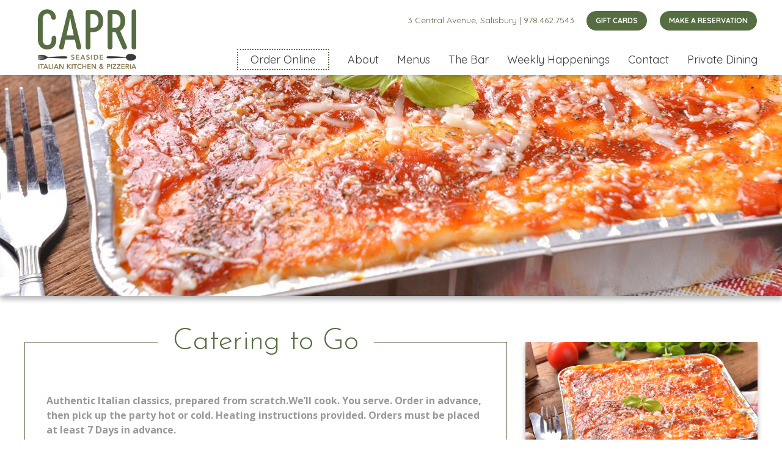

--- FILE ---
content_type: text/html; charset=UTF-8
request_url: https://capriseaside.com/event/catering-to-go/2023-03-22/
body_size: 50762
content:
<!doctype html>
<html lang="en">
<head>
	<meta charset="utf-8">
	<meta http-equiv="X-UA-Compatible" content="IE=edge">
    <meta name="viewport" content="width=device-width, initial-scale=1">
        <link rel="icon" href="https://capriseaside.com/wp-content/themes/seaglass/favicon.png" type="image/x-icon" />
    <link href="https://fonts.googleapis.com/css?family=Quicksand:300,400,500,700&display=swap" rel="stylesheet">
	<link rel='stylesheet' id='tec-variables-skeleton-css' href='https://capriseaside.com/wp-content/plugins/the-events-calendar/common/build/css/variables-skeleton.css?ver=6.10.0' type='text/css' media='all' />
<link rel='stylesheet' id='tribe-common-skeleton-style-css' href='https://capriseaside.com/wp-content/plugins/the-events-calendar/common/build/css/common-skeleton.css?ver=6.10.0' type='text/css' media='all' />
<link rel='stylesheet' id='tribe-events-views-v2-bootstrap-datepicker-styles-css' href='https://capriseaside.com/wp-content/plugins/the-events-calendar/vendor/bootstrap-datepicker/css/bootstrap-datepicker.standalone.min.css?ver=6.15.12.2' type='text/css' media='all' />
<link rel='stylesheet' id='tribe-tooltipster-css-css' href='https://capriseaside.com/wp-content/plugins/the-events-calendar/common/vendor/tooltipster/tooltipster.bundle.min.css?ver=6.10.0' type='text/css' media='all' />
<link rel='stylesheet' id='tribe-events-views-v2-skeleton-css' href='https://capriseaside.com/wp-content/plugins/the-events-calendar/build/css/views-skeleton.css?ver=6.15.12.2' type='text/css' media='all' />
<link rel='stylesheet' id='tribe-events-views-v2-print-css' href='https://capriseaside.com/wp-content/plugins/the-events-calendar/build/css/views-print.css?ver=6.15.12.2' type='text/css' media='print' />
<link rel='stylesheet' id='tec-variables-full-css' href='https://capriseaside.com/wp-content/plugins/the-events-calendar/common/build/css/variables-full.css?ver=6.10.0' type='text/css' media='all' />
<link rel='stylesheet' id='tribe-common-full-style-css' href='https://capriseaside.com/wp-content/plugins/the-events-calendar/common/build/css/common-full.css?ver=6.10.0' type='text/css' media='all' />
<link rel='stylesheet' id='tribe-events-views-v2-full-css' href='https://capriseaside.com/wp-content/plugins/the-events-calendar/build/css/views-full.css?ver=6.15.12.2' type='text/css' media='all' />
<link rel='stylesheet' id='tribe-events-pro-views-v2-print-css' href='https://capriseaside.com/wp-content/plugins/events-calendar-pro/build/css/views-print.css?ver=7.7.11' type='text/css' media='print' />
<meta name='robots' content='max-image-preview:large' />
<title itemprop="name">Events for March 2023 &#8211; Capri Seaside Italian Grille &amp; Bar</title>
<link rel='dns-prefetch' href='//connect.facebook.net' />
<link rel='dns-prefetch' href='//fonts.googleapis.com' />
<link rel="alternate" type="application/rss+xml" title="Capri Seaside Italian Grille &amp; Bar &raquo; Feed" href="https://capriseaside.com/feed/" />
<link rel="alternate" type="application/rss+xml" title="Capri Seaside Italian Grille &amp; Bar &raquo; Comments Feed" href="https://capriseaside.com/comments/feed/" />
<link rel="alternate" type="text/calendar" title="Capri Seaside Italian Grille &amp; Bar &raquo; iCal Feed" href="https://capriseaside.com/events/?ical=1" />
<link rel="alternate" type="application/rss+xml" title="Capri Seaside Italian Grille &amp; Bar &raquo; Catering to Go Comments Feed" href="https://capriseaside.com/event/catering-to-go/feed/" />
<link rel="alternate" title="oEmbed (JSON)" type="application/json+oembed" href="https://capriseaside.com/wp-json/oembed/1.0/embed?url=https%3A%2F%2Fcapriseaside.com%2Fevent%2Fcatering-to-go%2F" />
<link rel="alternate" title="oEmbed (XML)" type="text/xml+oembed" href="https://capriseaside.com/wp-json/oembed/1.0/embed?url=https%3A%2F%2Fcapriseaside.com%2Fevent%2Fcatering-to-go%2F&#038;format=xml" />
		<!-- This site uses the Google Analytics by MonsterInsights plugin v9.11.0 - Using Analytics tracking - https://www.monsterinsights.com/ -->
							<script src="//www.googletagmanager.com/gtag/js?id=G-ZSY0B344VH"  data-cfasync="false" data-wpfc-render="false" type="text/javascript" async></script>
			<script data-cfasync="false" data-wpfc-render="false" type="text/javascript">
				var mi_version = '9.11.0';
				var mi_track_user = true;
				var mi_no_track_reason = '';
								var MonsterInsightsDefaultLocations = {"page_location":"https:\/\/capriseaside.com\/event\/catering-to-go\/2023-03-22\/"};
								if ( typeof MonsterInsightsPrivacyGuardFilter === 'function' ) {
					var MonsterInsightsLocations = (typeof MonsterInsightsExcludeQuery === 'object') ? MonsterInsightsPrivacyGuardFilter( MonsterInsightsExcludeQuery ) : MonsterInsightsPrivacyGuardFilter( MonsterInsightsDefaultLocations );
				} else {
					var MonsterInsightsLocations = (typeof MonsterInsightsExcludeQuery === 'object') ? MonsterInsightsExcludeQuery : MonsterInsightsDefaultLocations;
				}

								var disableStrs = [
										'ga-disable-G-ZSY0B344VH',
									];

				/* Function to detect opted out users */
				function __gtagTrackerIsOptedOut() {
					for (var index = 0; index < disableStrs.length; index++) {
						if (document.cookie.indexOf(disableStrs[index] + '=true') > -1) {
							return true;
						}
					}

					return false;
				}

				/* Disable tracking if the opt-out cookie exists. */
				if (__gtagTrackerIsOptedOut()) {
					for (var index = 0; index < disableStrs.length; index++) {
						window[disableStrs[index]] = true;
					}
				}

				/* Opt-out function */
				function __gtagTrackerOptout() {
					for (var index = 0; index < disableStrs.length; index++) {
						document.cookie = disableStrs[index] + '=true; expires=Thu, 31 Dec 2099 23:59:59 UTC; path=/';
						window[disableStrs[index]] = true;
					}
				}

				if ('undefined' === typeof gaOptout) {
					function gaOptout() {
						__gtagTrackerOptout();
					}
				}
								window.dataLayer = window.dataLayer || [];

				window.MonsterInsightsDualTracker = {
					helpers: {},
					trackers: {},
				};
				if (mi_track_user) {
					function __gtagDataLayer() {
						dataLayer.push(arguments);
					}

					function __gtagTracker(type, name, parameters) {
						if (!parameters) {
							parameters = {};
						}

						if (parameters.send_to) {
							__gtagDataLayer.apply(null, arguments);
							return;
						}

						if (type === 'event') {
														parameters.send_to = monsterinsights_frontend.v4_id;
							var hookName = name;
							if (typeof parameters['event_category'] !== 'undefined') {
								hookName = parameters['event_category'] + ':' + name;
							}

							if (typeof MonsterInsightsDualTracker.trackers[hookName] !== 'undefined') {
								MonsterInsightsDualTracker.trackers[hookName](parameters);
							} else {
								__gtagDataLayer('event', name, parameters);
							}
							
						} else {
							__gtagDataLayer.apply(null, arguments);
						}
					}

					__gtagTracker('js', new Date());
					__gtagTracker('set', {
						'developer_id.dZGIzZG': true,
											});
					if ( MonsterInsightsLocations.page_location ) {
						__gtagTracker('set', MonsterInsightsLocations);
					}
										__gtagTracker('config', 'G-ZSY0B344VH', {"forceSSL":"true","link_attribution":"true"} );
										window.gtag = __gtagTracker;										(function () {
						/* https://developers.google.com/analytics/devguides/collection/analyticsjs/ */
						/* ga and __gaTracker compatibility shim. */
						var noopfn = function () {
							return null;
						};
						var newtracker = function () {
							return new Tracker();
						};
						var Tracker = function () {
							return null;
						};
						var p = Tracker.prototype;
						p.get = noopfn;
						p.set = noopfn;
						p.send = function () {
							var args = Array.prototype.slice.call(arguments);
							args.unshift('send');
							__gaTracker.apply(null, args);
						};
						var __gaTracker = function () {
							var len = arguments.length;
							if (len === 0) {
								return;
							}
							var f = arguments[len - 1];
							if (typeof f !== 'object' || f === null || typeof f.hitCallback !== 'function') {
								if ('send' === arguments[0]) {
									var hitConverted, hitObject = false, action;
									if ('event' === arguments[1]) {
										if ('undefined' !== typeof arguments[3]) {
											hitObject = {
												'eventAction': arguments[3],
												'eventCategory': arguments[2],
												'eventLabel': arguments[4],
												'value': arguments[5] ? arguments[5] : 1,
											}
										}
									}
									if ('pageview' === arguments[1]) {
										if ('undefined' !== typeof arguments[2]) {
											hitObject = {
												'eventAction': 'page_view',
												'page_path': arguments[2],
											}
										}
									}
									if (typeof arguments[2] === 'object') {
										hitObject = arguments[2];
									}
									if (typeof arguments[5] === 'object') {
										Object.assign(hitObject, arguments[5]);
									}
									if ('undefined' !== typeof arguments[1].hitType) {
										hitObject = arguments[1];
										if ('pageview' === hitObject.hitType) {
											hitObject.eventAction = 'page_view';
										}
									}
									if (hitObject) {
										action = 'timing' === arguments[1].hitType ? 'timing_complete' : hitObject.eventAction;
										hitConverted = mapArgs(hitObject);
										__gtagTracker('event', action, hitConverted);
									}
								}
								return;
							}

							function mapArgs(args) {
								var arg, hit = {};
								var gaMap = {
									'eventCategory': 'event_category',
									'eventAction': 'event_action',
									'eventLabel': 'event_label',
									'eventValue': 'event_value',
									'nonInteraction': 'non_interaction',
									'timingCategory': 'event_category',
									'timingVar': 'name',
									'timingValue': 'value',
									'timingLabel': 'event_label',
									'page': 'page_path',
									'location': 'page_location',
									'title': 'page_title',
									'referrer' : 'page_referrer',
								};
								for (arg in args) {
																		if (!(!args.hasOwnProperty(arg) || !gaMap.hasOwnProperty(arg))) {
										hit[gaMap[arg]] = args[arg];
									} else {
										hit[arg] = args[arg];
									}
								}
								return hit;
							}

							try {
								f.hitCallback();
							} catch (ex) {
							}
						};
						__gaTracker.create = newtracker;
						__gaTracker.getByName = newtracker;
						__gaTracker.getAll = function () {
							return [];
						};
						__gaTracker.remove = noopfn;
						__gaTracker.loaded = true;
						window['__gaTracker'] = __gaTracker;
					})();
									} else {
										console.log("");
					(function () {
						function __gtagTracker() {
							return null;
						}

						window['__gtagTracker'] = __gtagTracker;
						window['gtag'] = __gtagTracker;
					})();
									}
			</script>
							<!-- / Google Analytics by MonsterInsights -->
		<style id='wp-img-auto-sizes-contain-inline-css' type='text/css'>
img:is([sizes=auto i],[sizes^="auto," i]){contain-intrinsic-size:3000px 1500px}
/*# sourceURL=wp-img-auto-sizes-contain-inline-css */
</style>
<link rel='stylesheet' id='tribe-events-full-pro-calendar-style-css' href='https://capriseaside.com/wp-content/plugins/events-calendar-pro/build/css/tribe-events-pro-full.css?ver=7.7.11' type='text/css' media='all' />
<link rel='stylesheet' id='tribe-events-virtual-single-skeleton-css' href='https://capriseaside.com/wp-content/plugins/events-calendar-pro/build/css/events-virtual-single-skeleton.css?ver=7.7.11' type='text/css' media='all' />
<link rel='stylesheet' id='tribe-events-virtual-single-full-css' href='https://capriseaside.com/wp-content/plugins/events-calendar-pro/build/css/events-virtual-single-full.css?ver=7.7.11' type='text/css' media='all' />
<link rel='stylesheet' id='tribe-events-virtual-full-css' href='https://capriseaside.com/wp-content/plugins/events-calendar-pro/build/css/events-virtual-full.css?ver=7.7.11' type='text/css' media='all' />
<link rel='stylesheet' id='tribe-events-virtual-skeleton-css' href='https://capriseaside.com/wp-content/plugins/events-calendar-pro/build/css/events-virtual-skeleton.css?ver=7.7.11' type='text/css' media='all' />
<link rel='stylesheet' id='tribe-events-calendar-pro-style-css' href='https://capriseaside.com/wp-content/plugins/events-calendar-pro/build/css/tribe-events-pro-full.css?ver=7.7.11' type='text/css' media='all' />
<link rel='stylesheet' id='tribe-events-pro-mini-calendar-block-styles-css' href='https://capriseaside.com/wp-content/plugins/events-calendar-pro/build/css/tribe-events-pro-mini-calendar-block.css?ver=7.7.11' type='text/css' media='all' />
<link rel='stylesheet' id='tec-events-pro-single-css' href='https://capriseaside.com/wp-content/plugins/events-calendar-pro/build/css/events-single.css?ver=7.7.11' type='text/css' media='all' />
<link rel='stylesheet' id='tribe-events-v2-single-skeleton-css' href='https://capriseaside.com/wp-content/plugins/the-events-calendar/build/css/tribe-events-single-skeleton.css?ver=6.15.12.2' type='text/css' media='all' />
<link rel='stylesheet' id='tribe-events-virtual-single-v2-skeleton-css' href='https://capriseaside.com/wp-content/plugins/events-calendar-pro/build/css/events-virtual-single-v2-skeleton.css?ver=7.7.11' type='text/css' media='all' />
<link rel='stylesheet' id='tribe-events-virtual-single-v2-full-css' href='https://capriseaside.com/wp-content/plugins/events-calendar-pro/build/css/events-virtual-single-v2-full.css?ver=7.7.11' type='text/css' media='all' />
<link rel='stylesheet' id='tribe-events-v2-single-skeleton-full-css' href='https://capriseaside.com/wp-content/plugins/the-events-calendar/build/css/tribe-events-single-full.css?ver=6.15.12.2' type='text/css' media='all' />
<style id='wp-emoji-styles-inline-css' type='text/css'>

	img.wp-smiley, img.emoji {
		display: inline !important;
		border: none !important;
		box-shadow: none !important;
		height: 1em !important;
		width: 1em !important;
		margin: 0 0.07em !important;
		vertical-align: -0.1em !important;
		background: none !important;
		padding: 0 !important;
	}
/*# sourceURL=wp-emoji-styles-inline-css */
</style>
<link rel='stylesheet' id='style-name-css' href='https://capriseaside.com/wp-content/themes/seaglass/style.css?ver=6.9' type='text/css' media='all' />
<link rel='stylesheet' id='fonts.googleapis-css' href='https://fonts.googleapis.com/css?family=Josefin+Sans%3A100%2C300%2C400%2C600%2C700%7COpen+Sans%3A300%2C400%2C600%2C700%2C800&#038;display=swap&#038;ver=6.9' type='text/css' media='all' />
<link rel='stylesheet' id='font-awesome-css' href='https://capriseaside.com/wp-content/themes/seaglass/assets/fonts/font-awesome.min.css?ver=6.9' type='text/css' media='all' />
<link rel='stylesheet' id='bootstrap-css' href='https://capriseaside.com/wp-content/themes/seaglass/assets/css/bootstrap.min.css?ver=6.9' type='text/css' media='all' />
<link rel='stylesheet' id='owl.carousel-css' href='https://capriseaside.com/wp-content/themes/seaglass/assets/css/owl.carousel.css?ver=6.9' type='text/css' media='all' />
<link rel='stylesheet' id='mCustomScrollbar-css' href='https://capriseaside.com/wp-content/themes/seaglass/assets/css/jquery.mCustomScrollbar.min.css?ver=6.9' type='text/css' media='all' />
<link rel='stylesheet' id='style-css' href='https://capriseaside.com/wp-content/themes/seaglass/assets/css/style.css?ver=6.9' type='text/css' media='all' />
<link rel='stylesheet' id='fm-frontend-css' href='https://capriseaside.com/wp-content/plugins/tlp-food-menu/assets/css/foodmenu.min.css?ver=5.3.2' type='text/css' media='all' />
<script type="text/javascript" src="https://capriseaside.com/wp-includes/js/jquery/jquery.min.js?ver=3.7.1" id="jquery-core-js"></script>
<script type="text/javascript" src="https://capriseaside.com/wp-includes/js/jquery/jquery-migrate.min.js?ver=3.4.1" id="jquery-migrate-js"></script>
<script type="text/javascript" src="https://capriseaside.com/wp-content/plugins/the-events-calendar/common/build/js/tribe-common.js?ver=9c44e11f3503a33e9540" id="tribe-common-js"></script>
<script type="text/javascript" src="https://capriseaside.com/wp-content/plugins/the-events-calendar/build/js/views/breakpoints.js?ver=4208de2df2852e0b91ec" id="tribe-events-views-v2-breakpoints-js"></script>
<script type="text/javascript" src="https://capriseaside.com/wp-content/plugins/google-analytics-for-wordpress/assets/js/frontend-gtag.min.js?ver=9.11.0" id="monsterinsights-frontend-script-js" async="async" data-wp-strategy="async"></script>
<script data-cfasync="false" data-wpfc-render="false" type="text/javascript" id='monsterinsights-frontend-script-js-extra'>/* <![CDATA[ */
var monsterinsights_frontend = {"js_events_tracking":"true","download_extensions":"doc,pdf,ppt,zip,xls,docx,pptx,xlsx","inbound_paths":"[]","home_url":"https:\/\/capriseaside.com","hash_tracking":"false","v4_id":"G-ZSY0B344VH"};/* ]]> */
</script>
<link rel="https://api.w.org/" href="https://capriseaside.com/wp-json/" /><link rel="alternate" title="JSON" type="application/json" href="https://capriseaside.com/wp-json/wp/v2/tribe_events/3740" /><link rel="EditURI" type="application/rsd+xml" title="RSD" href="https://capriseaside.com/xmlrpc.php?rsd" />
<meta name="generator" content="WordPress 6.9" />
<link rel='shortlink' href='https://capriseaside.com/?p=3740' />
<meta name="tec-api-version" content="v1"><meta name="tec-api-origin" content="https://capriseaside.com"><link rel="alternate" href="https://capriseaside.com/wp-json/tribe/events/v1/events/3740" /><script type="application/ld+json">
[{"@context":"http://schema.org","@type":"Event","name":"Catering to Go","description":"&lt;p&gt;Authentic Italian classics, prepared from scratch.We\u2019ll cook. You serve. Order in advance, then pick up the party hot or cold. Heating instructions provided. Orders must be placed at least 7 [&hellip;]&lt;/p&gt;\\n","image":"https://capriseaside.com/wp-content/uploads/2020/12/catering.jpg","url":"https://capriseaside.com/event/catering-to-go/","eventAttendanceMode":"https://schema.org/OfflineEventAttendanceMode","eventStatus":"https://schema.org/EventScheduled","startDate":"2020-12-08T00:00:00+00:00","endDate":"2020-12-08T23:59:59+00:00","performer":"Organization"}]
</script><link rel='canonical' href='https://capriseaside.com/event/catering-to-go/' />

	<!-- Google tag (gtag.js) -->
		<script async src="https://www.googletagmanager.com/gtag/js?id=G-2T0M8JN7TR"></script>
		<script>
		  window.dataLayer = window.dataLayer || [];
		  function gtag(){dataLayer.push(arguments);}
		  gtag('js', new Date());

		  gtag('config', 'G-2T0M8JN7TR');
		</script>
</head>
<body data-rsssl=1 class="wp-singular tribe_events-template-default single single-tribe_events postid-3740 wp-theme-seaglass tribe-events-page-template tribe-no-js tribe-filter-live fmp-food-menu events-single tribe-events-style-full tribe-events-style-theme">

<div class="page">
    <header id="main-head" class="home">
        <div class="container">
            <div class="row">
                <div class="col-12">
				   <div class="address w-100 hide-ls text-center">
                            	                            	<p>                             		3 Central Avenue, Salisbury                            	                            	| <a href="tel:978.462.7543">978.462.7543</a></p>
                            	                                <div class="make-reser">
							<a href="https://swipeit.com/product/2217/capri-seaside-italian-kitchen--pizzeria" target="_blank">GIFT CARDS</a>                              <a href="http://www.opentable.com/restaurant/profile/44089/reserve?rid=44089&restref=44089" target="_blank">MAKE A RESERVATION</a> 							        </div>

                            </div>
                    <nav class="navbar navbar-expand-lg p-0 navigation2">
                    	                        <a class="navbar-brand" href="https://capriseaside.com/"><img src="https://capriseaside.com/wp-content/uploads/2020/11/capri-logo-2.png" alt="logo"></a>
                                                <button class="navbar-toggler" type="button" data-toggle="collapse" data-target="#nav-menu" aria-controls="nav-menu" aria-expanded="false" aria-label="Toggle navigation">
                            <span></span>
                            <span></span>
                            <span></span>
                        </button>

                        <div class="collapse navbar-collapse flex-wrap ml-auto" id="nav-menu">
                        	                <div class="address w-100 hide-ls vis-xs">
                            	                            	<p>                             		3 Central Avenue, Salisbury                            	                            	| <a href="tel:978.462.7543">978.462.7543</a></p>
                            	                                <div class="make-reser">
							<a href="https://swipeit.com/product/2217/capri-seaside-italian-kitchen--pizzeria" target="_blank">GIFT CARDS</a>                              <a href="http://www.opentable.com/restaurant/profile/44089/reserve?rid=44089&restref=44089" target="_blank">MAKE A RESERVATION</a> 							        </div>

                            </div>

                            <ul id="menu-main-menu" class="navbar-nav main-nav"><li id="menu-item-5392" class="ordermenu menu-item menu-item-type-custom menu-item-object-custom menu-item-5392"><a target="_blank" href="https://www.toasttab.com/capri-salisbury-ma-3-central-ave">Order Online</a></li>
<li id="menu-item-66" class="menu-item menu-item-type-post_type menu-item-object-page menu-item-has-children menu-item-66"><a href="https://capriseaside.com/about/">About</a>
<ul class="sub-menu">
	<li id="menu-item-5366" class="menu-item menu-item-type-post_type menu-item-object-page menu-item-5366"><a href="https://capriseaside.com/join-our-team/">Join Our Team!</a></li>
</ul>
</li>
<li id="menu-item-65" class="menu-item menu-item-type-post_type menu-item-object-page menu-item-65"><a href="https://capriseaside.com/menus/">Menus</a></li>
<li id="menu-item-5348" class="menu-item menu-item-type-post_type menu-item-object-page menu-item-5348"><a href="https://capriseaside.com/keeping-spirits-high/">The Bar</a></li>
<li id="menu-item-3627" class="menu-item menu-item-type-taxonomy menu-item-object-tribe_events_cat current-tribe_events-ancestor current-menu-parent current-tribe_events-parent menu-item-3627"><a href="https://capriseaside.com/events/category/weekly-happenings/">Weekly Happenings</a></li>
<li id="menu-item-62" class="menu-item menu-item-type-post_type menu-item-object-page menu-item-62"><a href="https://capriseaside.com/contact/">Contact</a></li>
<li id="menu-item-13863" class="menu-item menu-item-type-post_type menu-item-object-page menu-item-13863"><a href="https://capriseaside.com/private-events/">Private Dining</a></li>
</ul>
                        </div>
                        <!-- nav-menu -->

                    </nav>

                </div>
            </div>
        </div>
    </header>
<div id="tribe-events-pg-template" class="tribe-events-pg-template">
	<div class="tribe-events-before-html"></div><span class="tribe-events-ajax-loading"><img class="tribe-events-spinner-medium" src="https://capriseaside.com/wp-content/plugins/the-events-calendar/src/resources/images/tribe-loading.gif" alt="Loading Events" /></span>	    <section class="hero-slide-wrapper">
        <div class="hero-slide owl-theme">
            <div class="s-item banner-poster">
               			   <img src="https://capriseaside.com/wp-content/uploads/2020/12/banner-catering-1600x375.jpg" alt="" width="1600" height="375" />             </div>
        </div>
	</section>
<div id="tribe-events-contents" class="tribe-events-single event-single-page home-main">
 
 <div class="container">
     <div class="row">
           <div class="col-md-8 about-wrap about-us-wrapp">
            
                               <div class="brd-box h-100">
				  <h1><span>Catering to Go</span></h1>                    <div class="event-caption">
                                                <h4></h4>
                        <h4 style="display:none;">
                            <span>Tuesday,December 08|12:00 am                            </span>
                        </h4>
                    </div> 

                    <div class="event-content">
                        <p><strong>Authentic Italian classics, prepared from scratch.</strong><strong>We’ll cook. You serve. Order in advance, then pick up the party hot or cold. Heating instructions provided.</strong><b> Orders must be placed at least 7 Days in advance. </b></p>
<p>Reserve your trays today!<br />
<b>Call </b><b>978.462.7543 </b></p>
<p><a class="largebtn" href="https://capriseaside.com/menus/trays-to-go/">View Menu</a></p>
                    </div>  

                    <div id="post-3740" class="post-3740 tribe_events type-tribe_events status-publish has-post-thumbnail hentry tribe_events_cat-weekly-happenings cat_weekly-happenings">
            
                    </div> <!-- #post-x -->
                    <div class="event-comment">
                                           </div>
                  </div>
                      </div>

         <div class="col-md-4 aside-event weekly-happenings">
             
           								<section class="hero-slide-wrapper slide-side">
	    <div class="hero-slide fadeOut owl-carousel owl-theme" id="inner-slider">       
     <div class="s-item">
                <img width="1732" height="1299" src="https://capriseaside.com/wp-content/uploads/2021/01/Prime-Rib-istock.jpg" class="attachment-slide-side size-slide-side wp-post-image" alt="" decoding="async" loading="lazy" />                    <div class="slide-caption">
                        <div class="">
                            <div class="slide-bar text-center">
                               <h3>Prime Rib Special</h3>
							        <a href="https://capriseaside.com/event/saturday-prime-rib-night/2023-01-06/">Learn More</a>
                                               </div>
                        </div>
                    </div>
                      </div>  
       <div class="s-item">
                <img width="519" height="300" src="https://capriseaside.com/wp-content/uploads/2020/12/catering.jpg" class="attachment-slide-side size-slide-side wp-post-image" alt="" decoding="async" loading="lazy" srcset="https://capriseaside.com/wp-content/uploads/2020/12/catering.jpg 519w, https://capriseaside.com/wp-content/uploads/2020/12/catering-300x173.jpg 300w" sizes="auto, (max-width: 519px) 100vw, 519px" />                    <div class="slide-caption">
                        <div class="">
                            <div class="slide-bar text-center">
                               <h3>Catering to Go</h3>
							        <a href="https://capriseaside.com/event/catering-to-go/">Learn More</a>
                                               </div>
                        </div>
                    </div>
                      </div>  
              
        </div>
        
    </section>
		                      <div class="cnt-wrap sidehours"><div class="brd-box h-100"><h3><span>Hours</span></h3>			<div class="textwidget"><p><strong>Hours</strong><br />
Wednesday &#8211; Thursday | 4PM &#8211; 8PM<br />
Friday &#8211; Saturday | 4PM &#8211; 9PM<br />
Sunday | 4PM &#8211; 8PM<br />
Monday &#8211; Tuesday | Closed</p>
</div>
		</div></div><div class="widget_text cnt-wrap sidehours"><div class="widget_text brd-box h-100"><h3><span>Menu</span></h3><div class="textwidget custom-html-widget"><ul>

<li><h3><a href="https://capriseaside.com/menu/lunch-dinner/">Dinner</a></h3></li>
	<li><h3><a href="https://capriseaside.com/menus/pizza/">Pizza</a></h3></li>
<li><h3><a href="https://capriseaside.com/menu/dessert-menu/">Desserts</a></h3></li>
<li><h3><a href="https://capriseaside.com/menu/kids-menu/">Kids Menu</a></h3></li>
<li><h3><a href="https://capriseaside.com/menus/trays-to-go/">Catering</a></h3></li>

</ul></div></div></div>         


         </div>

 </div>


    <div class="row">
                    <div class="col-12 cnt-inner-page">
                        <div class="brd-box">
                            <div class="row">
                                <div class="col-md-8">
                                	                                    <div class="map">
                                        <iframe src="https://www.google.com/maps/embed?pb=!1m23!1m12!1m3!1d2925.3987099901765!2d-70.81971198452835!3d42.8433136791574!2m3!1f0!2f0!3f0!3m2!1i1024!2i768!4f13.1!4m8!3e6!4m0!4m5!1s0x89e2e75470bb7de9%3A0xaf97bb18afc64f8e!2s3+Central+Ave%2C+Salisbury%2C+MA+01952%2C+USA!3m2!1d42.843313699999996!2d-70.81752329999999!5e0!3m2!1sen!2sin!4v1560758198791!5m2!1sen!2sin" width="600" height="450" frameborder="0" style="border:0" allowfullscreen></iframe>
                                    </div>
                                                                    </div>

                                <div class="col-md-4 pl-md-5">
                                	                                	<p><strong>Capri Seaside Italian Kitchen & Pizzeria</strong><br><h4>Address</h4> 3 Central Avenue<br />Salisbury, MA  01952<br><a href="tel:978.462.7543">978.462.7543</a></p>
                                	

                                     
                                    <div class="social-media">
									<ul>
                                    	                                    		<li><a href="https://www.facebook.com/CapriSeasideItalian/ " target="_blank" class="fb"><i class="fa fa-facebook-square" aria-hidden="true"></i></a></li>
                                    	                                   			<li><a href="https://twitter.com/capri_italian" target="_blank" class="tw"><i class="fa fa-twitter-square" aria-hidden="true"></i></a></li>
                                   		                                	</ul>
                                    </div>
                                                                    </div>
                            </div>

                        </div>
                    </div>

                </div>


 </div>
    




</div><!-- #tribe-events-content -->
   	<div class="tribe-events-after-html"></div>
<!--
This calendar is powered by The Events Calendar.
http://evnt.is/18wn
-->
</div> <!-- #tribe-events-pg-template -->
</div>
 <footer id="main-footer">
    <div class="container">
        <div class="row align-items-center justify-content-center">
           <div class="col-auto foot-block text-center">
                                 <div class="foot-bloc-img">
                   <a href="https://www.seaglassoceanside.com/" target="_blank"><img src="https://atlantichg.com/wp-content/uploads/2020/06/footer_seaglass.png"></a> 
                 </div>
                                 <ul id="menu-footerseaglassmenu" class="menu">
 	<li><a href="http://www.seaglassoceanside.com/menus/">Menus</a></li>
 	<li><a href="https://www.opentable.com/restref/client/?rid=44071&amp;restref=44071&amp;corrid=c5b2c8f4-9704-4fcb-9ae8-2cabf5043215">MAKE A RESERVATION</a></li>
 	<li><a href="http://www.seaglassoceanside.com/contact/">Contact</a></li>
</ul>             </div>

             <!-- foot-block -->
             <div class="col-auto foot-block text-center">
                                 <div class="foot-bloc-img">
                   <a href="http://www.blueoceaneventcenter.com/" target="_blank"><img src="https://atlantichg.com/wp-content/uploads/2020/06/footer_boec.png"></a> 
                 </div>
                                 <ul>
 	<li><a href="http://www.blueoceaneventcenter.com/weddings/">Weddings</a></li>
 	<li><a href="http://www.blueoceaneventcenter.com/specialevents/">Special Events</a></li>
 	<li><a href="http://www.blueoceaneventcenter.com/specialevents/contact/">Booking Inquiry</a></li>
</ul>            </div>

             <!-- foot-block -->
            <div class="col-auto foot-block text-center">
                                 <div class="foot-bloc-img">
                   <a href="https://capriseaside.com/" target="_blank"><img src="https://atlantichg.com/wp-content/uploads/2020/12/footer_capri.png"></a>
                 </div>
                                                <ul>
<li><a href="https://capriseaside.com/menus/">Menus</a></li>
<li><a href="https://capriseaside.com/contact/">contact</a></li>
</ul>
            </div>

             <!-- foot-block -->
            <div class="col-auto foot-block text-center">
                                 <div class="foot-bloc-img">
                   <a href="https://www.blueoceanhall.com/" target="_blank"><img src="https://atlantichg.com/wp-content/uploads/2020/06/footer_blueocean.png"></a>
                 </div>
                                                  <ul>
<li><a href="https://www.blueoceanhall.com/book-a-private-event/">Book A Private Event</a></li>
<li><a href="https://www.blueoceanhall.com/contact/">Contact</a></li>
</ul>
            </div>

             <!-- foot-block -->
            <div class="col-auto foot-block text-center">
                                 <div class="foot-bloc-img">
                   <a href="https://surfsidesalisbury.com/" target="_blank"><img src="https://atlantichg.com/wp-content/uploads/2020/06/footer_surfside.png"></a>
                 </div>
                                <ul>
<li><a href="https://surfsidesalisbury.com/food-drink/">Menus</a></li>
<li><a href="https://surfsidesalisbury.com/contact/">Contact</a></li>
<li><a href="https://surfsidesalisbury.com/party-event-space/">Book a Private Event</a></li>
</ul>
                               </div>

             <!-- foot-block -->
            <div class="col-auto foot-block text-center">
                                 <div class="foot-bloc-img">
                   <a href="https://www.facebook.com/BytheSeaGifts" target="_blank"><img src="https://atlantichg.com/wp-content/uploads/2020/06/footer_bythesea.png"></a> 
                 </div>
                                 <ul>
 	<li><a href="https://www.facebook.com/BytheSeaGifts/" target="_blank" rel="noopener">PRODUCTS</a></li>
 	<li><a href="https://www.google.com/maps/dir/?api=1&amp;destination=42.843436%2C-70.816125&amp;fbclid=IwAR2E9uHsrEzEfiifHG5brbkDAo-scuRMSuuYHDtnV673zjAz0QSmIs2MdE0" target="_blank" rel="noopener">DIRECTIONS</a></li>
 	<li><a href="mailto:bts@atlantichg.com">CONTACT</a></li>
</ul>            </div>

        </div>

        <div class="footer-bottom text-center">
		              <a href="https://atlantichg.com/" class="ahggrouplogo"><img src="https://atlantichg.com/wp-content/uploads/2020/06/ahg-logo-1.png"></a>
				                    <ul>
 	<li><a href="https://atlantichg.com/gift-cards/">Gift Cards</a></li>
 	<li><a href="https://atlantichg.com/about/">About</a></li>
 	<li><a href="https://atlantichg.com/contact/">Contact</a></li>
    <li><a href="https://atlantichg.com/join-our-team/">Careers</a></li>
</ul>
             			   			 <div id="footertext">
			<p>&copy;2026 Atlantic Hospitality Group | All rights reserved | <a target="_blank" href="http://siphon-marketing.com/">Website developed by Siphon Marketing </a></p>
		</div>
			          </div>

    </div>
</footer></div>
<script type="speculationrules">
{"prefetch":[{"source":"document","where":{"and":[{"href_matches":"/*"},{"not":{"href_matches":["/wp-*.php","/wp-admin/*","/wp-content/uploads/*","/wp-content/*","/wp-content/plugins/*","/wp-content/themes/seaglass/*","/*\\?(.+)"]}},{"not":{"selector_matches":"a[rel~=\"nofollow\"]"}},{"not":{"selector_matches":".no-prefetch, .no-prefetch a"}}]},"eagerness":"conservative"}]}
</script>
		<script>
		( function ( body ) {
			'use strict';
			body.className = body.className.replace( /\btribe-no-js\b/, 'tribe-js' );
		} )( document.body );
		</script>
		<script> /* <![CDATA[ */var tribe_l10n_datatables = {"aria":{"sort_ascending":": activate to sort column ascending","sort_descending":": activate to sort column descending"},"length_menu":"Show _MENU_ entries","empty_table":"No data available in table","info":"Showing _START_ to _END_ of _TOTAL_ entries","info_empty":"Showing 0 to 0 of 0 entries","info_filtered":"(filtered from _MAX_ total entries)","zero_records":"No matching records found","search":"Search:","all_selected_text":"All items on this page were selected. ","select_all_link":"Select all pages","clear_selection":"Clear Selection.","pagination":{"all":"All","next":"Next","previous":"Previous"},"select":{"rows":{"0":"","_":": Selected %d rows","1":": Selected 1 row"}},"datepicker":{"dayNames":["Sunday","Monday","Tuesday","Wednesday","Thursday","Friday","Saturday"],"dayNamesShort":["Sun","Mon","Tue","Wed","Thu","Fri","Sat"],"dayNamesMin":["S","M","T","W","T","F","S"],"monthNames":["January","February","March","April","May","June","July","August","September","October","November","December"],"monthNamesShort":["January","February","March","April","May","June","July","August","September","October","November","December"],"monthNamesMin":["Jan","Feb","Mar","Apr","May","Jun","Jul","Aug","Sep","Oct","Nov","Dec"],"nextText":"Next","prevText":"Prev","currentText":"Today","closeText":"Done","today":"Today","clear":"Clear"}};/* ]]> */ </script><link rel='stylesheet' id='tribe-events-pro-views-v2-skeleton-css' href='https://capriseaside.com/wp-content/plugins/events-calendar-pro/build/css/views-skeleton.css?ver=7.7.11' type='text/css' media='all' />
<link rel='stylesheet' id='tribe-events-pro-views-v2-full-css' href='https://capriseaside.com/wp-content/plugins/events-calendar-pro/build/css/views-full.css?ver=7.7.11' type='text/css' media='all' />
<script type="text/javascript" src="https://connect.facebook.net/en_US/sdk.js?ver=7.7.11" id="tec-virtual-fb-sdk-js"></script>
<script type="text/javascript" src="https://capriseaside.com/wp-content/plugins/the-events-calendar/build/js/views/multiday-events.js?ver=780fd76b5b819e3a6ece" id="tribe-events-views-v2-multiday-events-js"></script>
<script type="text/javascript" src="https://capriseaside.com/wp-content/plugins/the-events-calendar/vendor/bootstrap-datepicker/js/bootstrap-datepicker.min.js?ver=6.15.12.2" id="tribe-events-views-v2-bootstrap-datepicker-js"></script>
<script type="text/javascript" src="https://capriseaside.com/wp-content/plugins/the-events-calendar/build/js/views/datepicker.js?ver=4fd11aac95dc95d3b90a" id="tribe-events-views-v2-datepicker-js"></script>
<script type="text/javascript" src="https://capriseaside.com/wp-content/plugins/the-events-calendar/common/build/js/user-agent.js?ver=da75d0bdea6dde3898df" id="tec-user-agent-js"></script>
<script type="text/javascript" src="https://capriseaside.com/wp-content/plugins/the-events-calendar/build/js/views/events-bar-inputs.js?ver=e3710df171bb081761bd" id="tribe-events-views-v2-events-bar-inputs-js"></script>
<script type="text/javascript" src="https://capriseaside.com/wp-content/plugins/the-events-calendar/build/js/views/viewport.js?ver=3e90f3ec254086a30629" id="tribe-events-views-v2-viewport-js"></script>
<script type="text/javascript" src="https://capriseaside.com/wp-content/plugins/the-events-calendar/build/js/views/accordion.js?ver=b0cf88d89b3e05e7d2ef" id="tribe-events-views-v2-accordion-js"></script>
<script type="text/javascript" src="https://capriseaside.com/wp-content/plugins/the-events-calendar/build/js/views/events-bar.js?ver=3825b4a45b5c6f3f04b9" id="tribe-events-views-v2-events-bar-js"></script>
<script type="text/javascript" src="https://capriseaside.com/wp-content/plugins/the-events-calendar/common/vendor/tooltipster/tooltipster.bundle.min.js?ver=6.10.0" id="tribe-tooltipster-js"></script>
<script type="text/javascript" src="https://capriseaside.com/wp-content/plugins/the-events-calendar/build/js/views/tooltip.js?ver=82f9d4de83ed0352be8e" id="tribe-events-views-v2-tooltip-js"></script>
<script type="text/javascript" src="https://capriseaside.com/wp-content/plugins/the-events-calendar/build/js/views/month-grid.js?ver=b5773d96c9ff699a45dd" id="tribe-events-views-v2-month-grid-js"></script>
<script type="text/javascript" src="https://capriseaside.com/wp-content/plugins/the-events-calendar/build/js/views/month-mobile-events.js?ver=cee03bfee0063abbd5b8" id="tribe-events-views-v2-month-mobile-events-js"></script>
<script type="text/javascript" src="https://capriseaside.com/wp-content/plugins/the-events-calendar/build/js/views/navigation-scroll.js?ver=eba0057e0fd877f08e9d" id="tribe-events-views-v2-navigation-scroll-js"></script>
<script type="text/javascript" src="https://capriseaside.com/wp-content/plugins/the-events-calendar/build/js/views/ical-links.js?ver=0dadaa0667a03645aee4" id="tribe-events-views-v2-ical-links-js"></script>
<script type="text/javascript" src="https://capriseaside.com/wp-content/plugins/the-events-calendar/build/js/views/view-selector.js?ver=a8aa8890141fbcc3162a" id="tribe-events-views-v2-view-selector-js"></script>
<script type="text/javascript" src="https://capriseaside.com/wp-includes/js/jquery/ui/core.min.js?ver=1.13.3" id="jquery-ui-core-js"></script>
<script type="text/javascript" src="https://capriseaside.com/wp-includes/js/jquery/ui/mouse.min.js?ver=1.13.3" id="jquery-ui-mouse-js"></script>
<script type="text/javascript" src="https://capriseaside.com/wp-includes/js/jquery/ui/draggable.min.js?ver=1.13.3" id="jquery-ui-draggable-js"></script>
<script type="text/javascript" src="https://capriseaside.com/wp-content/plugins/events-calendar-pro/vendor/nanoscroller/jquery.nanoscroller.min.js?ver=7.7.11" id="tribe-events-pro-views-v2-nanoscroller-js"></script>
<script type="text/javascript" src="https://capriseaside.com/wp-content/plugins/events-calendar-pro/build/js/views/week-grid-scroller.js?ver=55603c48744d0cb2b3b4" id="tribe-events-pro-views-v2-week-grid-scroller-js"></script>
<script type="text/javascript" src="https://capriseaside.com/wp-content/plugins/events-calendar-pro/build/js/views/week-day-selector.js?ver=536b386612fdfdf333a6" id="tribe-events-pro-views-v2-week-day-selector-js"></script>
<script type="text/javascript" src="https://capriseaside.com/wp-content/plugins/events-calendar-pro/build/js/views/map-no-venue-modal.js?ver=6437a60c9a943cf8f472" id="tribe-events-pro-views-v2-map-no-venue-modal-js"></script>
<script type="text/javascript" src="https://capriseaside.com/wp-content/plugins/events-calendar-pro/build/js/views/week-multiday-toggle.js?ver=69dd4df02cf23f824e9a" id="tribe-events-pro-views-v2-week-multiday-toggle-js"></script>
<script type="text/javascript" src="https://capriseaside.com/wp-content/plugins/events-calendar-pro/build/js/views/week-event-link.js?ver=334de69daa29ae826020" id="tribe-events-pro-views-v2-week-event-link-js"></script>
<script type="text/javascript" src="https://capriseaside.com/wp-content/plugins/events-calendar-pro/build/js/views/map-events-scroller.js?ver=23e0a112f2a065e8e1d5" id="tribe-events-pro-views-v2-map-events-scroller-js"></script>
<script type="text/javascript" src="https://capriseaside.com/wp-content/plugins/events-calendar-pro/vendor/swiper/dist/js/swiper.min.js?ver=7.7.11" id="tribe-swiper-js"></script>
<script type="text/javascript" src="https://capriseaside.com/wp-content/plugins/events-calendar-pro/build/js/views/map-provider-google-maps.js?ver=ecf90f33549e461a1048" id="tribe-events-pro-views-v2-map-provider-google-maps-js"></script>
<script type="text/javascript" src="https://capriseaside.com/wp-content/plugins/events-calendar-pro/build/js/views/map-events.js?ver=12685890ea84c4d19079" id="tribe-events-pro-views-v2-map-events-js"></script>
<script type="text/javascript" src="https://capriseaside.com/wp-content/plugins/events-calendar-pro/build/js/views/tooltip-pro.js?ver=815dcb1c3f3ef0030d5f" id="tribe-events-pro-views-v2-tooltip-pro-js"></script>
<script type="text/javascript" src="https://capriseaside.com/wp-content/plugins/events-calendar-pro/build/js/views/multiday-events-pro.js?ver=e17e8468e24cffc6f312" id="tribe-events-pro-views-v2-multiday-events-pro-js"></script>
<script type="text/javascript" src="https://capriseaside.com/wp-content/plugins/events-calendar-pro/build/js/views/toggle-recurrence.js?ver=fc28903018fdbc8c4161" id="tribe-events-pro-views-v2-toggle-recurrence-js"></script>
<script type="text/javascript" src="https://capriseaside.com/wp-content/plugins/events-calendar-pro/build/js/views/datepicker-pro.js?ver=4f8807dfbd3260f16a53" id="tribe-events-pro-views-v2-datepicker-pro-js"></script>
<script type="text/javascript" id="tribe-events-virtual-single-js-js-extra">
/* <![CDATA[ */
var tribe_events_virtual_settings = {"facebookAppId":""};
//# sourceURL=tribe-events-virtual-single-js-js-extra
/* ]]> */
</script>
<script type="text/javascript" src="https://capriseaside.com/wp-content/plugins/events-calendar-pro/build/js/events-virtual-single.js?ver=4731ac05fcfb45427486" id="tribe-events-virtual-single-js-js"></script>
<script type="text/javascript" id="fm-frontend-js-extra">
/* <![CDATA[ */
var fmParams = {"fm_date_format":"F j, Y","fm_time_format":"g:i a"};
//# sourceURL=fm-frontend-js-extra
/* ]]> */
</script>
<script type="text/javascript" src="https://capriseaside.com/wp-content/plugins/tlp-food-menu/assets/js/foodmenu.min.js?ver=5.3.2" id="fm-frontend-js"></script>
<script type="text/javascript" src="https://capriseaside.com/wp-content/plugins/the-events-calendar/common/build/js/utils/query-string.js?ver=694b0604b0c8eafed657" id="tribe-query-string-js"></script>
<script src='https://capriseaside.com/wp-content/plugins/the-events-calendar/common/build/js/underscore-before.js'></script>
<script type="text/javascript" src="https://capriseaside.com/wp-includes/js/underscore.min.js?ver=1.13.7" id="underscore-js"></script>
<script src='https://capriseaside.com/wp-content/plugins/the-events-calendar/common/build/js/underscore-after.js'></script>
<script type="text/javascript" src="https://capriseaside.com/wp-includes/js/dist/hooks.min.js?ver=dd5603f07f9220ed27f1" id="wp-hooks-js"></script>
<script defer type="text/javascript" src="https://capriseaside.com/wp-content/plugins/the-events-calendar/build/js/views/manager.js?ver=6ff3be8cc3be5b9c56e7" id="tribe-events-views-v2-manager-js"></script>
<script id="wp-emoji-settings" type="application/json">
{"baseUrl":"https://s.w.org/images/core/emoji/17.0.2/72x72/","ext":".png","svgUrl":"https://s.w.org/images/core/emoji/17.0.2/svg/","svgExt":".svg","source":{"concatemoji":"https://capriseaside.com/wp-includes/js/wp-emoji-release.min.js?ver=6.9"}}
</script>
<script type="module">
/* <![CDATA[ */
/*! This file is auto-generated */
const a=JSON.parse(document.getElementById("wp-emoji-settings").textContent),o=(window._wpemojiSettings=a,"wpEmojiSettingsSupports"),s=["flag","emoji"];function i(e){try{var t={supportTests:e,timestamp:(new Date).valueOf()};sessionStorage.setItem(o,JSON.stringify(t))}catch(e){}}function c(e,t,n){e.clearRect(0,0,e.canvas.width,e.canvas.height),e.fillText(t,0,0);t=new Uint32Array(e.getImageData(0,0,e.canvas.width,e.canvas.height).data);e.clearRect(0,0,e.canvas.width,e.canvas.height),e.fillText(n,0,0);const a=new Uint32Array(e.getImageData(0,0,e.canvas.width,e.canvas.height).data);return t.every((e,t)=>e===a[t])}function p(e,t){e.clearRect(0,0,e.canvas.width,e.canvas.height),e.fillText(t,0,0);var n=e.getImageData(16,16,1,1);for(let e=0;e<n.data.length;e++)if(0!==n.data[e])return!1;return!0}function u(e,t,n,a){switch(t){case"flag":return n(e,"\ud83c\udff3\ufe0f\u200d\u26a7\ufe0f","\ud83c\udff3\ufe0f\u200b\u26a7\ufe0f")?!1:!n(e,"\ud83c\udde8\ud83c\uddf6","\ud83c\udde8\u200b\ud83c\uddf6")&&!n(e,"\ud83c\udff4\udb40\udc67\udb40\udc62\udb40\udc65\udb40\udc6e\udb40\udc67\udb40\udc7f","\ud83c\udff4\u200b\udb40\udc67\u200b\udb40\udc62\u200b\udb40\udc65\u200b\udb40\udc6e\u200b\udb40\udc67\u200b\udb40\udc7f");case"emoji":return!a(e,"\ud83e\u1fac8")}return!1}function f(e,t,n,a){let r;const o=(r="undefined"!=typeof WorkerGlobalScope&&self instanceof WorkerGlobalScope?new OffscreenCanvas(300,150):document.createElement("canvas")).getContext("2d",{willReadFrequently:!0}),s=(o.textBaseline="top",o.font="600 32px Arial",{});return e.forEach(e=>{s[e]=t(o,e,n,a)}),s}function r(e){var t=document.createElement("script");t.src=e,t.defer=!0,document.head.appendChild(t)}a.supports={everything:!0,everythingExceptFlag:!0},new Promise(t=>{let n=function(){try{var e=JSON.parse(sessionStorage.getItem(o));if("object"==typeof e&&"number"==typeof e.timestamp&&(new Date).valueOf()<e.timestamp+604800&&"object"==typeof e.supportTests)return e.supportTests}catch(e){}return null}();if(!n){if("undefined"!=typeof Worker&&"undefined"!=typeof OffscreenCanvas&&"undefined"!=typeof URL&&URL.createObjectURL&&"undefined"!=typeof Blob)try{var e="postMessage("+f.toString()+"("+[JSON.stringify(s),u.toString(),c.toString(),p.toString()].join(",")+"));",a=new Blob([e],{type:"text/javascript"});const r=new Worker(URL.createObjectURL(a),{name:"wpTestEmojiSupports"});return void(r.onmessage=e=>{i(n=e.data),r.terminate(),t(n)})}catch(e){}i(n=f(s,u,c,p))}t(n)}).then(e=>{for(const n in e)a.supports[n]=e[n],a.supports.everything=a.supports.everything&&a.supports[n],"flag"!==n&&(a.supports.everythingExceptFlag=a.supports.everythingExceptFlag&&a.supports[n]);var t;a.supports.everythingExceptFlag=a.supports.everythingExceptFlag&&!a.supports.flag,a.supports.everything||((t=a.source||{}).concatemoji?r(t.concatemoji):t.wpemoji&&t.twemoji&&(r(t.twemoji),r(t.wpemoji)))});
//# sourceURL=https://capriseaside.com/wp-includes/js/wp-emoji-loader.min.js
/* ]]> */
</script>
<!-- jQuery (necessary for Bootstrap's JavaScript plugins) -->
<!-- Include all compiled plugins (below), or include individual files as needed -->
<script src="https://capriseaside.com/wp-content/themes/seaglass/assets/js/bootstrap.min.js"></script>
<script src="https://capriseaside.com/wp-content/themes/seaglass/assets/js/owl.carousel.js"></script>
<script src="https://capriseaside.com/wp-content/themes/seaglass/assets/js/jquery.mCustomScrollbar.js"></script>
<script src="https://capriseaside.com/wp-content/themes/seaglass/assets/js/jquery.mousewheel.js"></script>
<script src="https://capriseaside.com/wp-content/themes/seaglass/assets/js/script.js"></script>
<script>
jQuery(document).ready(function() {
jQuery('.title .price').filter(function () {
    return jQuery(this).text() == '$0.00';
}).css('display', 'none');
});
</script>
</body>
</html>

--- FILE ---
content_type: text/css
request_url: https://capriseaside.com/wp-content/themes/seaglass/style.css?ver=6.9
body_size: 70
content:
/*
Theme Name: Custom Theme
Author: Development Team
Version: 1.0
*/



--- FILE ---
content_type: text/css
request_url: https://capriseaside.com/wp-content/themes/seaglass/assets/css/style.css?ver=6.9
body_size: 22284
content:
body{font-family:'Open Sans',sans-serif;margin:0;padding:0;color:#000;font-size:14px;overflow-x:hidden;background:#fff}

ol,ul,dl,p{margin:0;padding:0}

input,button,select,optgroup,textarea,a{outline:0}

*,*::before,*::after{outline:0}

img{max-width:100%;}

iframe{border:0}

a{color:#566d41}

a:hover,a:focus{color:#566d41;outline:medium none;text-decoration:none}
 .cnt-wrap.sidehours {
    text-align:center
	
}

h1,h2,h3,h4,h5,h6{color:#000;font-family:'Josefin Sans',sans-serif;font-weight:300;padding:0;margin:0;line-height:1}

h1{font-size:32px}

h2{font-size:28px; margin-bottom:15px;}

h3{font-size:24px}

h4{font-size:20px; margin-bottom:15px;}

h5{font-size:18px; margin-bottom:15px;}

h6{font-size:14px; margin-bottom:15px;}
.ahggrouplogo img {opacity:.5;}
.ahggrouplogo:hover img {opacity:1;}
#tribe-events, #tribe-events-pg-template, .tribe-events-pg-template {
    background-color: transparent;
    padding: 0px!important;
}
.about-wrap img {height:auto;}
#footertext p, #footertext p a{color:#cccccc}
#footertext p a:hover{color:#fff; text-decoration:underline;}
.s-item.banner-poster img {height:auto; width:100%;}
body.single-tribe_events #tribe-events-pg-template, body .tribe-events-pg-template {
    width: 100%;
} 
.box h3, .box h4, .box p { float:none; clear:both!important;}
.box {
    border: solid 2px #566d41!important;
    padding: 10px 20px;
    clear: both;
    margin:20px 0px;
    float: none;
	overflow:hidden;
}
.box h4{ color:#566d41!important; font-size:17px;}
.featured-cat {  background:#566d41!important;
    padding: 20px 20px;
    clear: both;
    margin:20px 0px;
}
.page-template-template-menu .about-wrap .brd-box .featured-cat h3, .page-template-template-menu .about-wrap .brd-box .featured-cat h3 a {
     color: #fff!important;
}
.page-template-template-menu .about-wrap .brd-box h4 {
    font-size: 22px;
    font-weight: bold;
}
@media(min-width:1260px){
.container{ max-width:1230px; }
.s-item.banner-poster img {
    min-height: 375px;
}
}
@media(min-width:1260px){.container { max-width:1230px } }
.page{display:-webkit-box;display:-ms-flexbox;display:flex;min-height:100vh;-webkit-box-orient:vertical;-webkit-box-direction:normal;-ms-flex-direction:column;flex-direction:column;padding-top: 110px;}

.main{-webkit-box-flex:1;-ms-flex:1;flex:1}

#main-head{padding:15px 0px 10px;position: absolute;background-color:#fff;box-shadow:1px 0 12px 0 rgba(0,0,0,.3);left: 0;width: 100%;z-index: 9999;top: 0;}
a.navbar-brand img {     max-height: unset;   max-width: none;}


.address>*{display:inline-block;}

.main-nav{text-align:right;margin-left:auto;margin-top:30px}

.make-reser a{
     border: solid 1px #fff;
	font-size:10px;}

.make-reser a:hover{
    background-color: #fff;
    color: #566d41;
    border: solid 1px #566d41;}

.main-nav li+li{margin-left:30px;display:inline-block}



.main-nav li a:hover{color:#566d41}

section.hero-slide-wrapper{box-shadow:0 5px 8px 0 rgba(0,0,0,.3);z-index:999;position:relative}

.slide-caption{position:absolute;width:100%;top:0;left:0;z-index:9}

.slide-bar{max-width:400px;margin-left:auto;margin-top:80px;background-color:rgba(74,96,135,.5);padding:15px;color:#fff;border-top:15px solid #566d41;font-size:18px;font-weight:500}

.slide-bar h3{font-size:48px;font-weight:400;color:#fff;margin:0}

.slide-bar a{color:#fff;font-size:14px;padding:15px 30px;line-height:1;border-radius:25px;display:inline-block;margin-left:15px;transition:all .5s ease;font-weight:400;border:2px solid #fff;margin:20px 0}

.slide-bar a:hover{background-color:#fff;color:#566d41}

.home-main{padding:75px 0}

.brd-box{padding:20px 35px 50px;border:1px solid #566d41}

.brd-box>h3, .brd-box>h1{text-align:center;top:-45px;font-size:48px;color:#566d41;position:relative}
.brd-box>h1:before {display:inline-block; content:""; left:0px; width:30px; position:absolute; background:#fff;}

.brd-box>h3 span, .brd-box>h1 span{background:#fff;padding:2px 25px}

.ds-item{padding:0 30px}

.ds-item p{margin-top:20px;font-size:16px;color:#666}

.ds-item h4{font-size:30px;color:#566d41;font-weight:400;margin:0}

.daily-special-row .owl-theme .owl-nav [class*='owl-'], #home-slider .owl-nav [class*='owl-']{position:absolute;top:45%;background:transparent!important;width:40px;height:40px;border-radius:0;font-size:0;text-indent:-999px;border:4px solid #e6e9eb;border-right:0;border-bottom:0; margin-top:0px;}

.daily-special-row .owl-prev{left:-20px;transform:rotate(-45deg)}

.daily-special-row .owl-next{right:-20px;transform:rotate(135deg)}

#home-slider .owl-prev{left:15px;transform:rotate(-45deg)}
#home-slider .owl-next{right:15px;transform:rotate(135deg)}
 #home-slider .owl-nav [class*='owl-'] { border:4px solid #fff; border-right:0;border-bottom:0}
  #home-slider.owl-theme .owl-nav {
    margin-top:0px;
}

.daily-special-wrapp{margin-bottom:80px}

.cnt-wrap{padding-left:45px}

.about-us-wrapp p,.about-us-wrapp p a{color:#999;font-size:16px;font-weight:400}
.about-us-wrapp p a {color:#566d41;}

.about-us-wrapp p+p{margin-top:20px}

.map iframe{width:100%;height:150px}

.social-media{margin:0 0 20px}

.social-media li{display:inline-block;margin-right:15px}



.social-media li a:hover{opacity:.8}

a.fb{background-position:0 0}

a.tw{background-position:-50px 0}

a.link{background-position:-102px 0}

#main-footer{padding:25px 0;background:#363a36;border-top:10px solid #566d41}

.foot-bloc-img{margin-bottom:15px}

.foot-block li{display:block}

.foot-block li a{color:#cccccc;text-transform:uppercase;font-size:12px}

.footer-bottom{margin-top:50px}

.footer-bottom li,.footer-bottom ul,.footer-bottom a{display:inline-block}

.footer-bottom li{margin:0 15px}

.footer-bottom li a{color:#cccccc;text-transform:uppercase;font-size:12px}

#main-footer a:hover{color:#fff}

.cnt-inner-page .brd-box{padding:25px}

.cnt-inner-page .social-media{margin:0}

.cnt-inner-page{margin-top:45px}

.weekly-happenings>h3{color:#566d41;font-size:24px;text-align:center;font-weight:400;margin-bottom:30px}

.weekly-scroll{padding:10px 30px;max-height:300px}

.mCSB_scrollTools .mCSB_draggerRail{background-color:#f0eeee;width:16px}

.mCSB_scrollTools .mCSB_dragger{width:16px!important;height:16px!important;min-height:16px!important;background:#fff;border-radius:50%}
a.learn-more {
    color: #566d41;
    font-size: 14px;
    padding: 12px 30px;
    line-height: 1;
    border-radius: 25px;
    display: inline-block;
    margin-left: 15px;
    transition: all .5s ease;
    font-weight: 400;
    border: 1px solid #566d41;
    margin: 20px 0;
    text-transform: uppercase;
}

a.learn-more:hover {
    color: #fff;
    background-color: #566d41;
}



.active .slide-bar a{ 
  -webkit-animation-name: zoomIn;
  animation-name: zoomIn;
    -webkit-animation-duration: 2s;
  animation-duration: 2s;
  -webkit-animation-fill-mode: both;
  animation-fill-mode: both;
  }


@-webkit-keyframes zoomIn {
  from {
    opacity: 0;
    -webkit-transform: scale3d(0.3, 0.3, 0.3);
    transform: scale3d(0.3, 0.3, 0.3);
  }

  50% {
    opacity: 1;
  }
}

@keyframes zoomIn {
  from {
    opacity: 0;
    -webkit-transform: scale3d(0.3, 0.3, 0.3);
    transform: scale3d(0.3, 0.3, 0.3);
  }

  50% {
    opacity: 1;
  }
}


.active .slide-bar h3,
.active .slide-bar p {
  -webkit-animation-name: slideInDown;
  animation-name: slideInDown;
      -webkit-animation-duration: 2s;
  animation-duration: 2s;
  -webkit-animation-fill-mode: both;
  animation-fill-mode: both;
}


@-webkit-keyframes slideInDown {
  from {
    -webkit-transform: translate3d(0, -100%, 0);
    transform: translate3d(0, -100%, 0);
    visibility: visible;
  }

  to {
    -webkit-transform: translate3d(0, 0, 0);
    transform: translate3d(0, 0, 0);
  }
}

@keyframes slideInDown {
  from {
    -webkit-transform: translate3d(0, -100%, 0);
    transform: translate3d(0, -100%, 0);
    visibility: visible;
  }

  to {
    -webkit-transform: translate3d(0, 0, 0);
    transform: translate3d(0, 0, 0);
  }
}



@-webkit-keyframes slideInUp {
  from {
    -webkit-transform: translate3d(0,20px, 0);
    transform: translate3d(0, 20px, 0);
    visibility: visible;
  }

  to {
    -webkit-transform: translate3d(0, 0, 0);
    transform: translate3d(0, 0, 0);
  }
}

@keyframes slideInUp {
  from {
    -webkit-transform: translate3d(0,20px, 0);
    transform: translate3d(0, 20px, 0);
    visibility: visible;
  }

  to {
    -webkit-transform: translate3d(0, 0, 0);
    transform: translate3d(0, 0, 0);
  }
}

#main-head.sticky{
 position:fixed;
 -webkit-animation: slide-down 0.7s;
 -moz-animation: slide-down 0.7s;
 animation: slide-down 0.7s;
}
#main-head.sticky .main-nav {
    margin-top: 10px;
}
@-webkit-keyframes slide-down { 0% { opacity:0; transform:translateY(-100%);}100% { opacity:0.9; transform:translateY(0);}}

@-moz-keyframes slide-down { 0% { opacity:0; transform:translateY(-100%);}100% { opacity:0.9; transform:translateY(0);}}

@keyframes slide-down { 0% { opacity:0; transform:translateY(-100%);}100% { opacity:0.9; transform:translateY(0);}}
.foot-bloc-img img {
    max-width: 115px;
    margin: auto;
    display: block;
    opacity: .5;
}

.foot-bloc-img a:hover img {
    opacity: 1;
}
/* RESPONSIVE CSS */

@media(min-width: 992px){
	.navbar {
	    -webkit-box-align: unset !important;
	        -ms-flex-align: unset !important;
	            align-items: unset !important;
	}
	a.navbar-brand {
	    padding: 0;
	}
}

@media(max-width:991px){

	.cnt-wrap{padding-left:15px;margin-top:50px}

	.navbar-toggler span{width:25px;height:4px;display:block;background:#566d41;-ms-transition:all .15s ease;-moz-transition:all .15s ease;-o-transition:all .15s ease;-webkit-transition:all .15s ease;transition:all .15s ease;border-radius:50%}

	.navbar-toggler span+span{margin-top:5px}

	.navbar-toggler[aria-expanded="true"] span:nth-child(1){-ms-transform:translate3d(0,10px,0) rotate(45deg);-moz-transform:translate3d(0,10px,0) rotate(45deg);-o-transform:translate3d(0,10px,0) rotate(45deg);-webkit-transform:translate3d(0,10px,0) rotate(45deg);transform:translate3d(0,10px,0) rotate(45deg)}

	.navbar-toggler[aria-expanded="true"] span:nth-child(2){-ms-transform:rotate(0deg) translate3d(-25px,0px,0);-moz-transform:rotate(0deg) translate3d(-25px,0px,0);-o-transform:rotate(0deg) translate3d(-25px,0px,0);-webkit-transform:rotate(0deg) translate3d(-25px,0px,0);transform:rotate(0deg) translate3d(-25px,0px,0);opacity:0}

	.navbar-toggler[aria-expanded="true"] span:nth-child(3){-ms-transform:translate3d(0,-8px,0) rotate(-45deg);-moz-transform:translate3d(0,-8px,0) rotate(-45deg);-o-transform:translate3d(0,-8px,0) rotate(-45deg);-webkit-transform:translate3d(0,-8px,0) rotate(-45deg);transform:translate3d(0,-8px,0) rotate(-45deg)}

	button.navbar-toggler{outline:0;box-shadow:none;padding:0}

	.main-nav li{padding:5px 0;margin:0}

	.main-nav li+li{margin:0}

	.address{font-size:12px}

	.make-reser a{margin-top:10px}

	.main-nav{margin-top:10px}

	.s-item img{min-height:300px;object-fit:cover}

	.slide-bar{margin:auto}

	.slide-caption{top:50%;left:50%;transform:translate(-50%,-50%)}

}

@media(max-width:767px){
	.navbar-brand {
    margin: 0 auto;
}
.navbar-brand img {
    height: 68px;
    width: auto;
}
.alignright, .alignleft {clear:both; float:none!important;}
	.brd-box>h3{font-size:21px;display:block;top:-25px}

	.brd-box>h3 span{padding:2px 10px}

	.brd-box{padding:10px 15px 30px}

	.daily-special-row .owl-theme .owl-nav [class*='owl-']{width:20px;height:20px}

	.daily-special-row .owl-prev{left:-10px}

	.daily-special-row .owl-next{right:-10px}

	.ds-item-text{margin-top:25px}

	.ds-item h4{font-size:24px}

	.daily-special-wrapp{margin-bottom:50px}

	.weekly-happenings{margin-top:40px}
	#main-head.sticky {
		    padding: 10px 0;
		}

		#main-head.sticky a.navbar-brand img {
		    height: 45px;
		}

		.foot-block {
		    margin-bottom: 15px;
		}

		.foot-bloc-img {
		    margin-bottom: 8px;
		}

}
/*14-6-2019 start*/
.social-media li a{display:block;font-size:28px;color:#566d41; }
.main-nav li a{color:#363a36;font-size:18px;font-weight:400; font-family: 'Quicksand', sans-serif;}
.address{text-align:right;font-size:14px;color:#566d41; font-family: 'Quicksand', sans-serif;}
.address p a {color: #566d41;font-family: 'Quicksand', sans-serif;}
.make-reser a{font-family: 'Quicksand', sans-serif;background-color:#566d41;color:#fff;font-size:12px;padding:10px 15px;line-height:1;border-radius:25px;display:inline-block;margin-left:15px;transition:all .5s ease;font-weight:600}
/*14-6-2019 end*/
h4 {
    font-size: 30px;
    color: #566d41;
    margin-bottom: 15px;
    margin-top: 15px;
}
.slide-side {margin-bottom:30px;}
.slide-side .owl-item img {
    object-fit: cover;
    height: 200px;
}
#inner-slider .slide-bar h3 {
    font-size: 28px;
    font-weight: 400;
    color: #fff;
    margin: 0;
}
#inner-slider .slide-bar p {
    color: #fff;
 }
.about-us-wrapp ul {
    list-style: none;
    padding-left: 18px;
    margin-top: 10px;
    margin-bottom: 10px;
} 
.about-us-wrapp ul li {
    list-style-type: circle;
    list-style-position: outside;
    font-size: 16px;
    font-weight: 400;
    color: #999;
    padding-bottom: 7px;
}
.page-template-default .owl-carousel .owl-item img {
     object-fit: cover;
}
.slide-side .slide-bar {
    max-width: 400px;
    margin-left: auto;
    margin-top: 0px;
    background-color: #566d41;
    padding: 25px 15px 15px;
    color: #fff;
    border-top:none;
    font-size: 18px;
    font-weight: 500;
}
.slide-side .slide-caption {
    position: initial;
	top: auto;
    left: auto;
    transform: none;
 }
 body #tribe-events-pg-template, body .tribe-events-pg-template {
    max-width: 100%;
    padding: 0;
}
.tlp-food-menu .food-item {background:none!important; height: auto!important;}
.tlp-col-lg-12 {
    border-bottom: solid 1px #999;
}
.image-area.tlp-col-md-3 {display:none;}
.tlp-col-lg-9 {
    width: 100%!important;
}
.page-template-template-menu-php .slide-side .owl-item img {
    object-fit: cover;
    height: 245px;
}
.tlp-food-menu h3, .tlp-food-menu h3 a {
    color: #566d41!important;
}
.menurow {
    border: solid 1px #566d41;
    text-align: center;
    padding: 25px;
}
.about-us-wrapp .menurow ul li {
    list-style-type: none;
}
.menurow h2 {
    font-size: 28px;
    margin-bottom: 15px;
    font-weight: 600;
    color: #566d41;
}
.menurow h3, .menurow ul li a {
    font-size: 22px;
     color:#566d41;
}
.main-nav li .sub-menu {
    display: none;
}
.main-nav li { position:relative;}
.main-nav ul.sub-menu {
 	position: absolute;
    background: #fff;
    color: #fff !important;
    font-size: 12px;
    width: 212px;
    left: 0;
    z-index: 99;
    padding: 6px 0px;
    border:solid 1px #566d41;
    top: 100%;
    text-align: left;
}
.main-nav li:hover .sub-menu {
    display: block;
}
.main-nav li .sub-menu li {
    float: none;
}
.main-nav li .sub-menu li {
    float: none;
    padding: 2px 14px!important;
    margin: 0px!important;
    width: 100%;
	list-style: none;
}
.main-nav li .sub-menu a {
    color:#566d41;
    padding-bottom: 0px;
    padding-top: 0px;
    display: block;
}
.main-nav li .sub-menu a:hover, .main-nav li .sub-menu li:hover {
    background:#fff;
	color:#363a36;
}
.tlp-food-menu .category-title {
    width: 100%;
}
.nav-click {
    position: absolute;
    width: 40px;
    height: 37px;
    top: 0;
    margin-top: 0;
    font-size: 20px;
    right: 12px;
    color: #566d41;
    cursor: pointer;
}
.active .sub-menu{ display:block!important;}
.slide-side .owl-carousel .owl-stage-outer {
    background: #566d41;   
}
.tlp-food-menu * {
    color: #999;
    font-size: 16px;
    font-weight: 400;
}
.tlp-food-menu table {width:100%!important;}
.tlp-food-menu h3, .tlp-food-menu h3 a {
 	font-size:24px;
}
.tlp-food-menu .food-item {
    padding-left: 0px!important;
  }
.food-item .tlp-col-sm-12 {
    padding-left: 0px;
    margin-top: 15px;
} 
.tlp-food-menu .tlp-col-lg-12:last-child {
  border: none;
}
.post-type-archive-tribe_events #tribe-events-content-wrapper {padding-top:30px;}
body.post-type-archive-tribe_events #tribe-events-pg-template, body.post-type-archive-tribe_events.tribe-events-pg-template {
  max-width:1200px;
}
.page-template-template-menu .about-wrap .brd-box h3, .fmp-wrapper .fmp-title h3, .fmp-wrapper .fmp-title h3 a {
    font-size: 24px;
    position: initial;
    text-align: left;
    font-weight: 500;
    color:#566d41!important;
	text-transform:uppercase;
}
.tlp-food-menu .category-title {
    display: none;
}
.tlp-food-menu .title h3, .tlp-food-menu .title h3 a {
    text-transform: capitalize;
}
#tribe-bar-form {
    background: transparent!important;
   }
 .tribe-bar-date-filter {display:none!important;}
 .archivebtm {margin-bottom:35px;}
#home-slider  .owl-nav {
     margin-top:0px; 
 }
 .tribe-events-page-title {
    text-align: center;
    font-size: 48px;
    color: #566d41;
    position: relative;
    font-family: 'Josefin Sans',sans-serif;
    font-weight: 300;
}
 .tribe-events-page-title a{ color: #566d41; }
.sidehours p {
    color: #999;
    font-size: 16px;
    font-weight: 400;
}
 .hide-ls, .nav-click, .address.visible-xs { display:none;}
  .vis-xs {display:block;}
 .cnt-wrap.sidehours {
    margin-top: 60px;
    padding-left: 0;
	
}
@media all and (max-width:767px) {
body .page {
   padding-top:180px;
}
.nav-click { display:block;}
.main-nav li {
     text-align: left;
}
.brd-box>h1 {
    top: -20px;
    font-size: 30px;
  }
.hide-ls {display:block; margin-bottom:10px;}
.hide-ls p{font-size:13px;}
.vis-xs {display:none;}
#home-slider .owl-item img {
    height: auto;
    display: block;
    width: 100%;
}

.slide-bar h3 {
    font-size: 32px;
}
.slide-bar p {
    font-size:15px;
}
.badge-diner-choice img {
    max-width:75px;
    height: auto;
    width:75px;
    min-height: unset;
}
.slide-bar a {
    color: #fff;
    font-size: 12px;
    padding: 8px 30px;
    display: inline-block;
    margin: 10px 0;
}
.slide-caption {
    top:50%;
    transform: translate(-50%,-50%);
}
.badge-diner-choice {
    position: absolute;
    bottom: 4%;
    left: 50%;
    -webkit-transform:translate(-50%,0%);
    transform: translate(-50%,0%);
}
.main-nav ul.sub-menu { width:100%;}
}

@media all and (max-width:1200px) and (min-width:768px)  {
.brd-box>h3, .brd-box>h1 {
   top: -36px!important;
    font-size: 34px!important;
  }
  }
 #tribe-events .tribe-events-button, #tribe-events .tribe-events-button:hover, #tribe_events_filters_wrapper input[type=submit], .tribe-events-button, .tribe-events-button.tribe-active:hover, .tribe-events-button.tribe-inactive, .tribe-events-button:hover, .tribe-events-calendar td.tribe-events-present div[id*=tribe-events-daynum-], .tribe-events-calendar td.tribe-events-present div[id*=tribe-events-daynum-]>a {
    background-color: #566d41;
} 
a.largebtn, .about-us-wrapp p a.largebtn {
    font-family: 'Quicksand',sans-serif;
    background-color:#566d41;
    color: #fff;
    font-size: 16px;
    padding: 0px 15px;
    line-height: 36px;
    border-radius: 25px;
    display: inline-block;
    transition: all .5s ease;
    font-weight: 600;
    text-align: center;
    height: 36px;
    min-width: 200px;
    vertical-align: middle;
    text-transform: uppercase;
	border: solid 1px #566d41;
	margin-bottom:20px;
}
a.largebtn:hover, .about-us-wrapp p a.largebtn:hover {
    background-color:#fff;
	color:#566d41;
  }
.daily-special-row #custom_html-2 ul {padding-left:0px;}  
.alignnone {
    margin: 5px 20px 20px 0;
}

.aligncenter,
div.aligncenter {
    display: block;
    margin: 5px auto 5px auto;
}

.alignright {
    float:right;
    margin: 5px 0 20px 20px;
}

.alignleft {
    float: left;
    margin: 5px 20px 20px 0;
}

a img.alignright {
    float: right;
    margin: 5px 0 20px 20px;
}

a img.alignnone {
    margin: 5px 20px 20px 0;
}

a img.alignleft {
    float: left;
    margin: 5px 20px 20px 0;
}

a img.aligncenter {
    display: block;
    margin-left: auto;
    margin-right: auto;
}

.wp-caption {
    background: #fff;
    border: 1px solid #f0f0f0;
    max-width: 96%; /* Image does not overflow the content area */
    padding: 5px 3px 10px;
    text-align: center;
}

.wp-caption.alignnone {
    margin: 5px 20px 20px 0;
}

.wp-caption.alignleft {
    margin: 5px 20px 20px 0;
}

.wp-caption.alignright {
    margin: 5px 0 20px 20px;
}

.wp-caption img {
    border: 0 none;
    height: auto;
    margin: 0;
    max-width: 98.5%;
    padding: 0;
    width: auto;
}

.wp-caption p.wp-caption-text {
    font-size: 11px;
    line-height: 17px;
    margin: 0;
    padding: 0 4px 5px;
}

/* Text meant only for screen readers. */
.screen-reader-text {
	border: 0;
	clip: rect(1px, 1px, 1px, 1px);
	clip-path: inset(50%);
	height: 1px;
	margin: -1px;
	overflow: hidden;
	padding: 0;
	position: absolute !important;
	width: 1px;
	word-wrap: normal !important; /* Many screen reader and browser combinations announce broken words as they would appear visually. */
}

.screen-reader-text:focus {
	background-color: #eee;
	clip: auto !important;
	clip-path: none;
	color: #444;
	display: block;
	font-size: 1em;
	height: auto;
	left: 5px;
	line-height: normal;
	padding: 15px 23px 14px;
	text-decoration: none;
	top: 5px;
	width: auto;
	z-index: 100000;
	/* Above WP toolbar. */
}
#tribe-events-content.tribe-events-month p {text-align:right; }
.main-nav li .sub-menu a {
    color:#566d41;
    padding-bottom: 0px;
    padding-top: 0px;
    display: block;
    font-size: 16px;
}
	.main-nav li.ordermenu a {
    border: dotted 2px #566d41;
    padding: 4px 20px;
}
.main-nav li.ordermenu:hover a {
    background: #566d41;
    color:#fff;
}
.tlp-food-menu strong {font-weight:bold;}
.subitems  {padding:10px 0px; clear:both;}
.subitems .title h3{ text-transform:capitalize!important;}
.subitems .title {
    clear: both;
    padding: 20px 0px 0px;
    border-bottom: solid 1px #999;
}
.subitems .title:last-child{border:none;}
.page-id-502 .tlp-team +.tlp-team {border-top: solid 1px #999;}
@media all and (max-width:767px)  {
.page-template-default .owl-carousel .owl-item img {
    height: auto;
}
.s-item img {
    min-height: 150px;
}
.navbar-brand img {max-width:230px;}
}
@media all and (max-width:1500px)  {
.single-tribe_events .s-item img {
    display: block;
    width: 100%;
    height: auto;
    object-fit: cover;
}
}

--- FILE ---
content_type: application/javascript
request_url: https://capriseaside.com/wp-content/themes/seaglass/assets/js/script.js
body_size: 1984
content:
(function ($) {

    'use strict';



      var Seagalss = {};  

          Seagalss.HeroSlide = function(){

			var owl = $('#home-slider');

				owl.owlCarousel({
				    animateOut: 'fadeOut',		   
                   nav: true,
					items: 1,

				    dots: false,     

					loop: true,

				    autoplay:true,

				    autoplayTimeout:4000,

				    autoplayHoverPause:true

			 });

         };



         Seagalss.DailySlide = function(){

			var owl = $('#daily-special-slider');

				owl.owlCarousel({

				    nav: true,

					items: 1,

				    dots: false,     

					loop: true,

				    autoplay:false,

			 });

         };
		 
		  Seagalss.InnerSlide = function(){

			var owl = $('#inner-slider');

				owl.owlCarousel({

				    nav: false,

					items: 1,

				    dots: false,     

					loop: true,

				    autoplay:true,

			 });

         };


		$(document).scroll(function(e){
				var scrollTop = $(document).scrollTop();
				if(scrollTop >115){
					$('#main-head').addClass('sticky');
				} else {
					$('#main-head').removeClass('sticky');
				}
			});
		         



        $(window).on("load",function(){

            $(".weekly-scroll").mCustomScrollbar();

        });

    	 



    $(document).ready(function () {

		Seagalss.HeroSlide(),

		Seagalss.DailySlide(),
Seagalss.InnerSlide()		

	});	
})(jQuery);
 jQuery(document).ready(function ($) {
if($(window).width() <= 767){
		
		$('.navigation2 .menu-item:has(ul)').prepend('<span class="nav-click"><i class="fa fa-plus" aria-hidden="true"></i></span>');
			if ($('.menu-item-has-children').length > 0) {
			 $('.menu-item-has-children .nav-click').click(
			  function (event) { 
		 $(this).toggleClass('toggled');
		 $(this).parent('li').toggleClass('active');
		  if ($(this).hasClass('toggled')) {
				  $(this).html('<i class="fa fa-times" aria-hidden="true"></i>');
	 }
	 else
	 {
	  $(this).html('<i class="fa fa-plus" aria-hidden="true"></i>');
	 }
						
	 
			 });
		 }
	   }
	   });	

--- FILE ---
content_type: application/javascript
request_url: https://capriseaside.com/wp-content/plugins/tlp-food-menu/assets/js/foodmenu.min.js?ver=5.3.2
body_size: 4783
content:
!function(){"use strict";!function(e){var o=localStorage.getItem("fmp_location");e(document).ready(function(){t.fmLocationSet(),t.fmLocationOptionChange(),t.fmAddBodyClassForModal("fmp-popup-modal","fmp-location-popup"),t.fmLocationPopupClose(),t.fmSetLocationFormVal(),t.fmSpecialMenuPopup()});var t={fmSetLocationFormVal:function(){if(null!=o){var t=JSON.parse(o);e(".fmp-location-name").val(t.value).html(t.value)}else e(".fmp-location-title").css("display","none")},fmLocationPopupClose:function(){e(".fmp-popup-modal").on("click",".fmp-close",function(){t.closePopUp("fmp-location-popup",".fmp-popup-modal")})},fmLocationOptionChange:function(){e(".fmp-location").on("change",function(){e(".confirm-msg").removeClass("fmp-hidden")})},fmLocationSet:function(){e(".fmp-popup-modal").on("click",".fmp-save-option",function(){if(t.saveLocationData(),e(".confirm-msg").addClass("fmp-hidden"),o){var n=JSON.parse(o);e(".fmp-location-name").val(n.value).html(n.value),e(".fmp-location-title").css("display","block")}else e(".fmp-location-title").css("display","none")})},saveLocationData:function(){var t=e(".fmp-location option:selected").val(),n=e(".fmp-location option:selected").text(),a=""===t?"":n;localStorage.setItem("fmp_location",JSON.stringify({name:t,value:a})),e("#filter_location").find('option[text="'.concat(a,'"]')).prop("selected",!0),e(".fmp-popup-modal").fadeOut(),e("body").removeClass("fmp-location-popup"),o=localStorage.getItem("fmp_location")},fmAddBodyClassForModal:function(o,t){null!==document.querySelector("."+o)&&(e("."+o).fadeIn(),e("body").addClass(t))},fmSpecialMenuPopup:function(){e(".menu-popup-close").on("click",function(){t.closePopUp("",".fmp-menu-popup"),t.specialMenuSave()});var o=e(".fmp-menu-popup");if(o.length>0){var n=JSON.parse(localStorage.getItem("fmp_special_menu"))||{fmp_special_menu:null},a=n.endDate?new Date(n.endDate):null;a&&new Date-a>864e5&&localStorage.removeItem("fmp_special_menu"),n.fmp_special_menu&&"yes"===n.fmp_special_menu?o.fadeOut():o.delay(3e3).fadeIn()}},specialMenuSave:function(){var e={fmp_special_menu:"yes",endDate:new Date};localStorage.setItem("fmp_special_menu",JSON.stringify(e))},closePopUp:function(){e("body").removeClass(arguments.length<=0?void 0:arguments[0]),e(arguments.length<=1?void 0:arguments[1]).css("display","none").addClass("fmp-hidden")}};window.initFoodMenu=function(){e(".fmp-wrapper").each(function(){var o=e(this),t=e(this).attr("data-layout"),n=o.find(".fmp-pre-loader"),a=o.find(".fmp-content-loader");t&&(0===n.find(".fmp-loading-overlay").length&&n.append('<div class="fmp-loading-overlay"></div><div class="fmp-loading fmp-ball-clip-rotate"><div></div></div>'),o.find(".fmp-content-loader").removeClass("element-loading"),a.find(".fmp-loading, .fmp-loading-overlay").fadeOut(100,function(){var o=this;setTimeout(function(){e(o).remove()},700)}),setTimeout(function(){a.removeClass("fmp-pre-loader")},700))})},e(window).on("load",function(){window.initFoodMenu()}),e(window).on("elementor/frontend/init",function(){elementorFrontend.isEditMode()&&parent.document.addEventListener("mousedown",function(e){var o=parent.document.querySelectorAll(".elementor-element--promotion");if(o.length>0)for(var t=0;t<o.length;t++)if(o[t].contains(e.target)){var n=parent.document.querySelector("#elementor-element--promotion__dialog");if(o[t].querySelector(".icon > i").classList.toString().indexOf("rtfm-elementor-icon")>=0)if(n.querySelector(".dialog-buttons-action").style.visibility="hidden",n.querySelector(".dialog-buttons-action").style.width=0,n.querySelector(".dialog-buttons-action").style.height=0,n.querySelector(".dialog-buttons-action").style.opacity=0,n.querySelector(".dialog-buttons-action").style.padding=0,null===n.querySelector(".rt-dialog-buttons-action")){var a=document.createElement("a"),l=document.createTextNode("Get Pro");a.setAttribute("href","https://www.radiustheme.com/downloads/food-menu-pro-wordpress/"),a.setAttribute("target","_blank"),a.classList.add("dialog-button","dialog-action","dialog-buttons-action","elementor-button","elementor-button-success","rt-dialog-buttons-action"),a.appendChild(l),n.querySelector(".dialog-buttons-action").insertAdjacentHTML("afterend",a.outerHTML)}else n.querySelector(".rt-dialog-buttons-action").style.display="";else n.querySelector(".dialog-buttons-action").style.display="",n.querySelector(".dialog-buttons-action").style.visibility="",n.querySelector(".dialog-buttons-action").style.width="",n.querySelector(".dialog-buttons-action").style.height="",n.querySelector(".dialog-buttons-action").style.opacity="",n.querySelector(".dialog-buttons-action").style.padding="",null!==n.querySelector(".rt-dialog-buttons-action")&&(n.querySelector(".rt-dialog-buttons-action").style.display="none");break}})})}(jQuery)}();